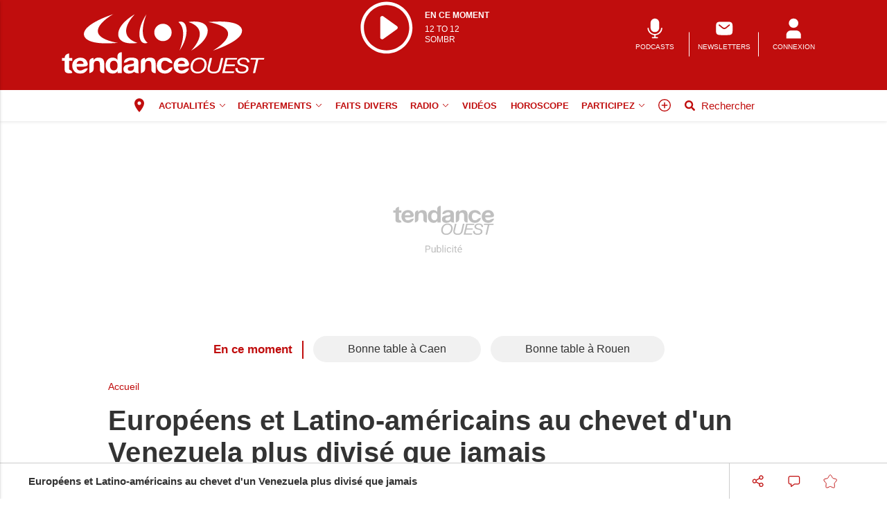

--- FILE ---
content_type: text/html; charset=utf-8
request_url: https://www.google.com/recaptcha/api2/aframe
body_size: -86
content:
<!DOCTYPE HTML><html><head><meta http-equiv="content-type" content="text/html; charset=UTF-8"></head><body><script nonce="swW0jrqxuiJEHqGPX4kdkg">/** Anti-fraud and anti-abuse applications only. See google.com/recaptcha */ try{var clients={'sodar':'https://pagead2.googlesyndication.com/pagead/sodar?'};window.addEventListener("message",function(a){try{if(a.source===window.parent){var b=JSON.parse(a.data);var c=clients[b['id']];if(c){var d=document.createElement('img');d.src=c+b['params']+'&rc='+(localStorage.getItem("rc::a")?sessionStorage.getItem("rc::b"):"");window.document.body.appendChild(d);sessionStorage.setItem("rc::e",parseInt(sessionStorage.getItem("rc::e")||0)+1);localStorage.setItem("rc::h",'1768614046401');}}}catch(b){}});window.parent.postMessage("_grecaptcha_ready", "*");}catch(b){}</script></body></html>